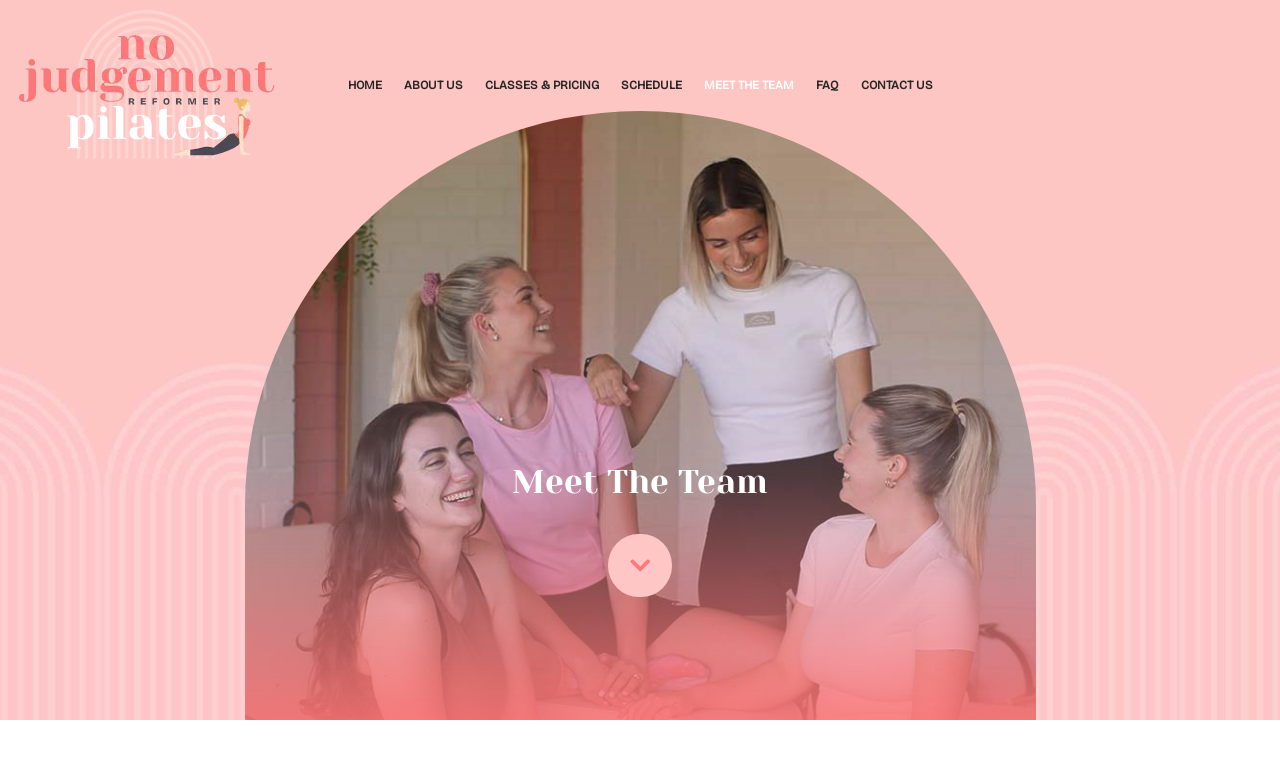

--- FILE ---
content_type: text/css; charset=UTF-8
request_url: https://nojudgementrpilates.com/wp-content/themes/Child-Divi/style.css?ver=4.27.4
body_size: 4831
content:
/*
 * Theme Name:   Accentuate Child Theme
 * Theme URI:    elegantthemes.com
 * Description:  Child Theme Of Divi
 * Author:       Accentuate
 * Author URI:   elegantthemes.com
 * Template:     Divi
 * Version:      1.0
 *            */


/*********************************
 * Theme Customization Starts here
 ********************************/


/* Image with 'data' attribute is hidden */

img[data-lazy-src] {
    /* we set the opacity to 0 */
    opacity: 0;
}


/* Image without 'data' attribute is (or becomes) visible */

img.lazyloaded {
    /* prepare the future animation */
    -webkit-transition: opacity .5s linear 0.2s;
    -moz-transition: opacity .5s linear 0.2s;
    transition: opacity .5s linear 0.2s;
    /* we set the opacity to 1 to do the magic */
    opacity: 1;
}


/** CHECKOUT SECURITY FIELD CSS **/

p#checkout_security_check_field {
    margin-bottom: 30px;
    margin-top: 10px;
}

label[for="checkout_security_check"] {
    font-weight: bold;
}

input#checkout_security_check {
    background-color: #fff;
    padding: 8px;
}


/* Checkout popup and animation */


/*

.woocommerce-checkout form.woocommerce-checkout .processing-text{
	display: none;
	position: fixed;
	top: 0;
	left: 0;
	width: 100vw;
	height: 100vh;
	background: rgba(255,255,255,0.98);
	z-index: 9999999;
	text-align: center;
}

.woocommerce-checkout form.woocommerce-checkout .processing-text p {
	font-size: 4em;
	line-height: 1em;
	text-align: center;
	padding-bottom: 20px !important;
}
.woocommerce-checkout form.woocommerce-checkout .processing-text .processing-wrapper {
    position: absolute;
    top: 50%;
    left: 50%;
    transform: translate(-50%, -50%);
}
.woocommerce-checkout form.woocommerce-checkout.processing .processing-text{
	display: block;
}
.woocommerce-checkout form.woocommerce-checkout .processing-text p .moving-elipsis {
	position: relative;
  overflow: hidden;
  display: inline-block;
  vertical-align: bottom;
  -webkit-animation: ellipsis steps(4,end) 900ms infinite;
  animation: ellipsis steps(4,end) 900ms infinite;

  width: 0px;
}
@keyframes ellipsis {
  to {
    width: 50px;
  }
}

@-webkit-keyframes ellipsis {
  to {
    width: 50px;
  }
}

*/


/** DEFAULT ADD TO CART LOADING ICON **/

.woocommerce #respond input#submit.loading::after,
.woocommerce a.button.loading::after,
.woocommerce button.button.loading::after,
.woocommerce input.button.loading::after {
    content: "\e02a";
    top: 11px;
    right: 11px;
    font-size: 15px !important;
}

a.button.add_to_cart_button.ajax_add_to_cart.added:after {
    content: "\e013";
    font-size: 17px !important;
    top: 11px;
    right: 11px;
}

.siteby img {
    height: 13px !important;
    padding-left: 3px;
}


/* Support Form */

.support-form_wrapper input[type="text"],
.support-form_wrapper input[type="email"],
.support-form_wrapper textarea {
    padding: 10px !important;
}

.support-form_wrapper .top_label div.ginput_container {
    margin-top: 0 !important;
}

.support-form_wrapper .gform_button {
    background: #EF4A44 !important;
    border: none !important;
    color: #fff !important;
}

.support-form_wrapper li.hidden_label input {
    margin-top: 0 !important;
}


/* End Support Form */


/** DIVI TOOLBOX CSS READY CLASSES **/


/** Add one (or two) of these classes to Row Settings:

tablet-two-cols - to display two columns on tablets
tablet-three-cols - to display three columns on tablets
tablet-four-cols - to display four columns on tablets
tablet-five-cols - to display five columns on tablets
tablet-six-cols - to display six columns on tablets
phone-two-cols - to display two columns on phones
phone-three-cols - to display three columns on phones
phone-four-cols - to display four columns on phones

tablet-2cols-1-2 - two columns, one-third and two-thirds wide, on tablets
tablet-2cols-2-1 - two columns, two-thirds and one-third wide, on tablets
tablet-2cols-1-3 - two columns, one-fourth and three-fourths wide, on tablets
tablet-2cols-3-1 - two columns, three-fourths and one-fourth wide, on tablets
phone-2cols-1-2 - two columns, one-third and two-thirds wide, on phones
phone-2cols-2-1 - two columns, two-thirds and one-third wide, on phones
phone-2cols-1-3 - two columns, one-fourth and three-fourths wide, on phones
phone-2cols-3-1 - two columns, three-fourths and one-fourth wide, on phones

**/




.xoo-wsc-markup, div#_projecthuddle-container {display:none !important;}


.vertical-align {
    display: flex;
    flex-direction: column;
    justify-content: center
}

.full-height {
    min-height: 100vh;
    height: 100vh
}

/* MOMENCE PLUGIN CSS */

#et-boc #momence-plugin-host-schedule .gFWJWQ {
	max-width: 1600px !important;
}


/*  START OF GLOBAL STYLINGS */

button.bw-widget__cta.js-locked {
	display: none !important;
}

button.bw-empty__clear {
	display: none !important;
}

.bw-empty__subtext {
    display: none !important;
}

.book-classes-row div.healcode div.class_list.modern-theme-wrapper * {
    font-family: 'Yeseva One' !important;
    font-weight: normal !important;
}

.book-classes-row .class_name {
    font-size: 2.3vw !important;
    margin-bottom: 30px !important;
}

#et-boc .book-classes-row .class_info .class_description p {
    color: #000000 !important;
    font-family: 'Bricolage Grotesque' !important;
}

#et-boc .book-classes-row .class_description div {
    color: #000000 !important;
    font-family: 'Bricolage Grotesque' !important;
}


/* #et-boc .book-classes-row span.class_offered_link a {
    font-family: 'Bricolage Grotesque' !important;
}

#et-boc .book-classes-row span.class_offered_link a {
    background-color: transparent;
    color: #ff7777 !important;
    transition: .3s;
} */

.gform_wrapper.gravity-theme .gfield_validation_message,
.gform_wrapper.gravity-theme .validation_message {
    background: transparent !important;
    border: 1px solid #c02b0a;
    font-size: 14.992px;
    margin-top: 0;
    padding: 12.992px 24px
}

.gform_wrapper.gravity-theme .gform_validation_errors {
    display: none !important;
}

.gform_wrapper.gravity-theme .gfield_validation_message,
.gform_wrapper.gravity-theme .validation_message {
    background: transparent;
    border: none !important;
    font-size: 14.992px;
    margin-top: 0;
    padding: 0 !important;
}

.dipi-testimonial-main .swiper-pagination .swiper-pagination-bullet {
    margin: 0 4px;
    width: 10px;
    height: 10px;
}

.bw-widget--large table.bw-calendar,.bw-widget--hide-cal table.bw-calendar {
    display: inline-table !important;
}

.bw-widget--hide-cal .bw-fullcal__field,.bw-widget--large .bw-fullcal__field {
    display: none !important;
}

.bw-widget--large .bw-header__account-link {
    font-size: 12px !important;
    line-height: 22px
}

.bw-widget--large .bw-header__filter-link {
    font-size: 16px !important;
    line-height: 14px !important;
}

.bw-widget--hide-cal .bw-widget__header .bw-header__filter-link,.bw-widget--large .bw-widget__header .bw-header__filter-link {
    display: block !important;
}


.bw-widget--medium .bw-header__filter-link .bw-widget__filter-icon,.bw-widget--large .bw-header__filter-link .bw-widget__filter-icon {
    height: 20px !important;
}

.bw-widget--medium .bw-widget__header .bw-header__filter-link,.bw-widget--large .bw-widget__header .bw-header__filter-link {
    margin-right: 8px !important;
    padding-right: 8px !important;
}

.gform_wrapper.gravity-theme #field_submit,.gform_wrapper.gravity-theme .gform_footer {
    display: flex;
    justify-content: flex-end;
}

.gform_button {
    border: none;
}



/* START OF MENU */

.book-btn-container.top-menu-login-btn a {
	padding: 19px 35px !important;
}

body.dipi-mobile-menu-fullscreen .mobile_nav:before {
	min-height: 120vh !important;
}

.menu-book-now-btn {
    border: 2px solid #272727;
	margin: 10px 0 !important;
}

.menu-book-now-btn.top-menu-login-btn {
    background-color: #272727 !important;
}

#et-boc .menu-book-now-btn.top-menu-login-btn a {
	color: #ffffff !important;
}

/* #et-boc .menu-book-now-btn a {
    font-size: 16px !important;
    text-transform: uppercase;
    font-family: 'Bricolage Grotesque', Helvetica, Arial, Lucida, sans-serif!important;
    font-weight: bold;
} */

#et-boc .menu-book-now-btn a {
    font-size: 20px !important;
    font-family: 'Yeseva One' !important;
    text-align: center !important;
    margin-bottom: 0 !important;
}

header .et_pb_column a,
header .et_pb_column span {
    font-size: calc(10px + (18 - 12) * ((100vw - 981px) / (1920 - 981)))!important;
}


/* START OF HOMEPAGE */

.fixed-btn.book-btn-container a {
    background-color: #ff7777 !important;
    border-color: transparent !important;
}

.fixed-btn.book-btn-container a:hover {
    color: #ff7777 !important;
    border-color: #ff7777 !important;
    background-color: transparent !important;
}

.home-book-btn-container a {
    color: #FFFFFF!important;
    font-size: 16px;
    text-decoration: underline!important;
    text-transform: uppercase;
    font-weight: bold;
    background-color: RGBA(255,255,255,0);
    font-family: 'Poppins';
	transition: border 300ms ease 0ms,letter-spacing 300ms ease 0ms;
}

.home-book-btn-container a:hover {
    letter-spacing: 2px;
    transition: border 300ms ease 0ms,letter-spacing 300ms ease 0ms;
}

.client-reviews-section-container .dipi_testimonial h6 {
    font-size: 25px !important;
    font-weight: 400 !important;
}

.newsletter-section-container form {
    display: flex;
    align-items: center;
    justify-content: space-between;
    flex-wrap: wrap;
}

.newsletter-section-container form .gform-body.gform_body {
    width: 75%;
}

.newsletter-section-container .gform_wrapper.gravity-theme .gform_footer,
.gform_wrapper.gravity-theme .gform_page_footer {
    margin: 0 !important;
    padding: 0 !important;
}

.newsletter-section-container form .gform_footer button {
    margin-bottom: 0 !important;
}

.homepage-lessons-image-container:hover .homepage-lessons-text-container h3 {
    text-decoration: underline;
    color: #FF7777 !important;
}

.homepage-services-row-container .et_pb_image:hover+.homepage-lessons-text-container h3 {
    text-decoration: underline;
    color: #FF7777;
}


/* START OF BOOKING */

.book-classes-row .class_list {
    width: 85% !important;
    max-width: 1920px !important;
    margin-left: auto;
    margin-right: auto;
    padding-top: 0.75rem;
    padding-bottom: 0.75rem;
    position: relative;
}

.book-classes-row .class_show a {
    font-size: 15px;
    border-radius: 0px !important;
    text-transform: uppercase !important;
}

.book-classes-row .class_show a:hover {
    background-color: #ffffff !important;
    color: #FF7777 !important;
}

.book-widget-btn a {
    font-size: 15px;
    background-color: #ff7777;
    border-color: rgba(255, 255, 255, 0);
    border-radius: 0px;
    font-weight: bold;
    font-style: normal;
    text-transform: uppercase;
    text-decoration: none;
    color: #ffffff;
    padding: 15px 35px !important;
}

.book-widget-btn a:hover {
    background-color: transparent;
    border: 2px solid #FF7777 !important;
    color: #FF7777 !important;
}

.book-classes-row div.healcode div.class_list.modern-theme-wrapper .class_info {
    display: unset !important
}

.book-classes-row div.healcode div.class_list.modern-theme-wrapper .class_info .healcode-image-area {
    float: right !important;
}

.book-classes-row .class_offered_link {
    margin-top: 20px !important;
}

.book-btn-container a {
    color: #ffffff !important;
    background-color: #272727;
    padding: 15px 35px;
    border: 2px solid transparent !important;
    text-transform: uppercase !important;
    font-weight: bold;
}

.book-btn-container a:hover {
    color: #272727 !important;
    background-color: transparent;
    padding: 15px 35px;
    border: 2px solid #272727 !important;
}

.card-book-btn-container a {
    color: #272727!important;
    background-color: transparent;
    padding: 15px 25px;
    border: 2px solid #272727 !important;
    text-transform: uppercase !important;
    font-weight: bold;
}

.card-book-btn-container a:hover {
    color: #ffffff !important;
    background-color: #272727 !important;
}

.book-btn-container.book-column-container-btn {
    text-align: center;
}

.book-btn-container.book-column-container-btn.gray-bg {
    text-align: center;
}

.book-btn-container.book-column-container-btn.gray-bg a {
    background-color: #FF7777 !important;
}


#et-boc .book-btn-container.book-column-container-btn.gray-bg a:hover {
	background-color: transparent !important;
	border-color: #FF7777 !important;
	color:  #FF7777 !important;
}

.book-btn-container.book-column-container-btn.gray-bg.two-gray-bg {
    text-align: left;
}


/* START OF NEWS AND BLOGS */

.news-blog-section-container article {
    background-color: #ffeff2!important;
}


/* START OF SCHEDULE */

.bw-calendar-container {
    display: flex !important;
    flex-direction: column !important;
    align-items: center !important;
}

button.bw-fullcal-button {
    display: block !important;
}

#et-boc button.bw-fullcal-button {
    display: block !important;
}

.schedule-row-container .bw-header__account-link {
    font-weight: bold !important;
}

.schedule-row-container .bw-widget__header {
    font-size: 22px;
    line-height: 28px;
    padding: 20px 32px 16px;
    background-color: #ffffff !important;
}

.schedule-row-container .bw-header__title {
    font-size: 22px;
    line-height: 28px;
    font-family: 'Yeseva One' !important;
    font-weight: normal !important;
    color: #FF7777 !important;
}

.schedule-row-container .bw-calendar-container {
    background-color: #FFEFF2;
    padding: 20px 0 !important;
}

.schedule-row-container .bw-widget__date {
    font-size: 18px;
    line-height: 24px;
    padding: 24px 32px;
    background-color: #ffffff;
}

.schedule-row-container .bw-session {
    background-color: #FFEFF2 !important;
}

.schedule-row-container .bw-widget__footer {
    background-color: #FFEFF2 !important;
}

.schedule-row-container .bw-widget__signup-now {
    padding: 13px 55px !important;
    font-size: 16px !important;
    text-transform: uppercase !important;
    font-weight: bolder !important;
}

.schedule-row-container .bw-session__name {
    text-align: center !important;
}

.schedule-row-container .bw-datepicker__button {
    align-items: center;
    background-color: transparent;
    border-right: 1px solid #FF7777;
    display: flex;
    justify-content: center;
    padding: 0;
    width: 40px;
}

.schedule-row-container .bw-datepicker__button svg {
    color: #FF7777 !important;
}

.schedule-row-container .bw-datepicker__input {
    background-color: transparent;
    border: none;
    color: #2d2d2d;
    flex-grow: 1;
    font-weight: 400;
    font-size: 14px;
    line-height: 20px;
    padding: 8px;
    width: 105px;
    text-align: center;
}

.schedule-row-container .bw-datepicker {
    background-color: rgba(255, 255, 255, 0.03);
    border: 1px solid #FF7777;
    border-radius: 0;
    display: flex;
    height: 36px;
    overflow: hidden;
    width: 140px
}

.schedule-row-container .bw-session__staff {
    font-size: 18px;
    line-height: 24px;
    width: 210px;
    font-weight: bold;
    color: #FF7777;
}


/* START OF FOOTER */

.footer-section-main-container .et_pb_menu .et_pb_menu__menu>nav>ul {
    flex-direction: column;
}

.mobile-footer-row .et_mobile_nav_menu {
    display: none !important;
}

.mobile-footer-row .et_pb_menu .et_pb_menu__menu {
    display: block !important;
}

.mobile-footer-row .et_pb_menu--style-left_aligned .et_pb_menu__wrap {
    justify-content: flex-start !important;
}

@media (min-width: 981px) and (max-width: 1800px) {
    /* START OF HOMEPAGE */
    #et-boc .banner-side-image-container::after {
        content: "";
        background-image: url(https://stg-nojudgementpilates-staging.kinsta.cloud/wp-content/uploads/2023/12/lines-banner-icon.png);
        background-size: contain;
        background-repeat: no-repeat;
        display: block;
        position: absolute;
        right: 3vw;
        top: 8vh;
        height: 250px;
        width: 210px;
    }
    /* START OF BOOKING */
    .booking-side-image-curve::after {
        right: -6vw;
    }
}

@media (min-width: 981px) and (max-width: 1700px) {
    /* START OF HOMEPAGE */
    #et-boc .banner-side-image-container::after {
        content: "";
        background-image: url(https://stg-nojudgementpilates-staging.kinsta.cloud/wp-content/uploads/2023/12/lines-banner-icon.png);
        background-size: contain;
        background-repeat: no-repeat;
        display: block;
        position: absolute;
        right: 0vw;
        top: 8vh;
        height: 233px;
        width: 200px;
    }
    /* START OF BOOKING */
    .booking-side-left-curve::after {
        content: '';
        position: absolute;
        right: -86px !important;
        top: 70px;
        height: 204px;
        width: 204px;
        background-image: url('https://stg-nojudgementpilates-staging.kinsta.cloud/wp-content/uploads/2023/12/lines-banner-icon-book.png');
        background-size: contain;
        background-repeat: no-repeat;
        display: block
    }
    .booking-side-right-curve::after {
        height: 204px !important;
        width: 204px !important;
    }
}

@media (min-width: 981px) and (max-width: 1600px) {
    /* START OF HOMEPAGE */
    #et-boc .banner-side-image-container::after {
        content: "";
        background-image: url(https://stg-nojudgementpilates-staging.kinsta.cloud/wp-content/uploads/2023/12/lines-banner-icon.png);
        background-size: contain;
        background-repeat: no-repeat;
        display: block;
        position: absolute;
        right: -7vw;
        top: 8vh;
        height: 233px;
        width: 233px;
    }
}

@media (min-width: 981px) and (max-width: 1500px) {
	/* START OF GLOBAL STYLINGS */
	.sign-up-title {
		max-width: 700px !important;
	}
	
	/* START OF HOMEPAGE */
	.homepage-lessons-text-container {
		min-height: 180px;
		display: flex;
		flex-direction: column;
		align-items: center;
		justify-content: center;
	}
	
	/* 	START OF BOOKING */
	#et-boc .gray-bg1 {
		margin-top: 0 !important;
	}
}


@media (min-width: 981px) and (max-width: 1400px) {
	/* START OF MENU */
	.desktop-menu-row-container {
		width: 97% !important;
	}
	
	/* START OF HOMEPAGE */
	.homepage-lessons-text-container {
		min-height: 180px;
		display: flex;
		flex-direction: column;
		align-items: center;
		justify-content: center;
	}
	
    /* START OF BOOKING */
    .booking-side-left-curve::after {
        content: '';
        position: absolute;
        right: -86px !important;
        top: 70px;
        height: 170px !important;
        width: 170px !important;
        background-image: url('https://stg-nojudgementpilates-staging.kinsta.cloud/wp-content/uploads/2023/12/lines-banner-icon-book.png');
        background-size: contain;
        background-repeat: no-repeat;
        display: block
    }
    .booking-side-left-curve::before {
        height: 190px !important;
        width: 170px !important;
    }
    .booking-side-right-curve::after {
        height: 190px !important;
        width: 170px !important;
    }
    .booking-side-right-curve::before {
        height: 190px !important;
        width: 170px !important;
    }
	
	.gray-bg1 {
		margin-top: 0 !important;
	}
	
	#et-boc .packages-btn-cont {
		margin-top: 0 !important;
		margin-bottom: 30px !important;
		border-bottom: 1px dashed #FF7777;
		padding-bottom: 40px;
	}
	
	.packages-title1 {
		border-bottom: 0 !important;
	}
	
	/* START OF FOOTER */
	.footer-email .et_pb_blurb_container p {
		width: 60% !important;
	}
}

@media (max-width: 1800px) {
    /* START OF ABOUT */
/*     .about-count-row-container {
        transform: translateX(220px) translateY(-61px) !important;
    } */
	
	/* START OF BOOKING */
	.intro-membership-card-container {
		padding-left: 15px !important;
		padding-right: 15px !important;
	}
}

@media (max-width: 1600px) {
    /* START OF ABOUT */
/*     .about-count-row-container {
        transform: translateX(160px) translateY(-30px) !important;
    } */
}

@media (max-width: 1500px) {
    /* START OF BOOKING */
	.card-book-btn-container a {
		color: #272727!important;
		background-color: transparent;
		padding: 15px 10px;
		border: 2px solid #272727 !important;
		text-transform: uppercase !important;
		font-weight: bold;
	}

}

@media (max-width: 1400px) {
    /* START OF MENU */
    #et-boc .menu-section-main-container .et-menu-nav li a {
        padding-left: 0vw !important;
    }
    /* START OF ABOUT */
/*     .about-count-row-container {
        transform: translateX(100px) translateY(15px) !important;
    } */
}

@media (max-width: 1300px) {
    /* START OF HOMEPAGE */
    .newsletter-section-container form {
        display: flex;
        align-items: center;
        justify-content: space-between;
        flex-wrap: wrap;
        flex-direction: column;
    }
    .newsletter-section-container #gform_fields_4 {
        display: flex;
        flex-direction: column;
    }
    .newsletter-section-container .gform_wrapper.gravity-theme .gform_footer,
    .gform_wrapper.gravity-theme .gform_page_footer {
        margin: 15px 0 0 0 !important;
        padding: 0 !important;
    }
    .newsletter-section-container .gform_button {
        width: 100% !important;
    }
    /* START OF ABOUT */
    .about-count-row-container {
        transform: translateX(0px) translateY(26px) !important;
        max-width: 100% !important;
    }
}

@media (max-width: 1200px) {
    /* GLOBAL STYLINGS */
    /* #et-boc .top-banner-row-container {
        padding-top: 150px !important;
        padding-bottom: 150px !important;
        background-size: contain;
    } */
    /* START OF MENU */
    #et-boc .et-l--header {
        background-color: #fdc6c2 !important;
    }
    .menu-section-main-container .desktop-menu-row-container {
        display: none !important;
    }
    .menu-section-main-container .mobile-menu-row-container {
        display: block !important;
    }
	
	/* START OF BOOKINGS */
	.book-btn-container.book-column-container-btn.gray-bg {
		text-align: center;
	}
	
}

@media (max-width:980px) {
    .et_pb_row.reverse-columns-mobile {
        display: flex!important;
        flex-direction: column-reverse!important
    }
    .et_pb_row.reverse-columns-mobile .et_pb_column:last-child,
    .et_pb_row.reverse-columns-mobile .et_pb_column.et-last-child {
        margin-bottom: 30px
    }
    .et_pb_row.reverse-columns-mobile .et_pb_column:first-child {
        margin-bottom: 0;
        z-index: 10
    }
    /* START OF HOMEPAGE */
    .newsletter-section-container form .gform-body.gform_body {
        width: 100%;
    }
    .newsletter-section-container .gform_wrapper.gravity-theme .gform_footer,
    .gform_wrapper.gravity-theme .gform_page_footer {
        margin: 15px 0 0 0 !important;
        padding: 0 !important;
        width: 100% !important;
    }
    /* START OF BOOKING */
    .book-classes-row .class_list {
        width: 95% !important
    }
    .book-classes-row div.healcode div.class_list.modern-theme-wrapper .class_info {
        display: flex;
        gap: 2.25rem;
        flex-direction: column;
        justify-content: space-between;
        align-items: flex-start
    }
    .book-classes-row div.healcode div.class_list.modern-theme-wrapper .class_info .healcode-image-area {
        float: unset !important;
    }
    .book-classes-row .class_name {
        font-size: 40px!important;
        margin-bottom: 15px !important;
    }
	
	.book-btn-container {
		margin: 40px 0 !important;
	}
	.schedule-row-container .bw-session__name {
		text-align: left !important;
	}
	
}

@media (max-width: 767px) {
	
	/* START OF HOMEPAGE */
	#et-boc .home-welcome-text {
		margin-top: 250px !important;
	}
	
    .book-classes-row .class_name {
        font-size: 30px!important;
        margin-bottom: 15px !important;
    }
	
	.mobile-footer-row .et_pb_menu--style-left_aligned .et_pb_menu__wrap {
		justify-content: center !important;
	}
	
	.footer-section-main-container .et_pb_menu .et_pb_menu__menu>nav>ul {
		flex-direction: column;
		justify-content: center;
		align-items: center;
	}
	
	/* START OF SCHEDULE PAGE */
	.bw-session__basics {
		align-items: center;
		display: flex;
		flex-direction: column !important;
		align-items: flex-start !important;
	}
}

@media (max-width: 480px) {
	#et-boc .home-welcome-text {
		margin-top: 50px !important;
	}
}

@media (min-width:480px) and (max-width:980px) {
    .tablet-two-cols>.et_pb_column {
        width: 47.25%!important;
        margin-right: 5.5%!important
    }
    .tablet-two-cols.et_pb_gutters4>.et_pb_column {
        width: 45%!important;
        margin-right: 10%!important
    }
    .tablet-two-cols.et_pb_gutters2>.et_pb_column {
        width: 49%!important;
        margin-right: 2%!important
    }
    .tablet-two-cols.et_pb_gutters1>.et_pb_column {
        width: 50%!important;
        margin-right: 0!important
    }
    .tablet-two-cols>.et_pb_column:nth-child(2n+2) {
        margin-right: 0!important
    }
    .tablet-three-cols>.et_pb_column {
        width: 30%!important;
        margin-right: 5%!important
    }
    .tablet-three-cols.et_pb_gutters4>.et_pb_column {
        width: 27.25%!important;
        margin-right: 9.125%!important
    }
    .tablet-three-cols.et_pb_gutters2>.et_pb_column {
        width: 31.25%!important;
        margin-right: 3.125%!important
    }
    .tablet-three-cols.et_pb_gutters1>.et_pb_column {
        width: 33.33%!important;
        margin-right: 0!important
    }
    .tablet-three-cols>.et_pb_column:nth-child(3n+3) {
        margin-right: 0!important
    }
    .tablet-four-cols>.et_pb_column {
        width: 22.75%!important;
        margin-right: 3%!important
    }
    .tablet-four-cols.et_pb_gutters4>.et_pb_column {
        width: 21.25%!important;
        margin-right: 5%!important
    }
    .tablet-four-cols.et_pb_gutters2>.et_pb_column {
        width: 23.5%!important;
        margin-right: 2%!important
    }
    .tablet-four-cols.et_pb_gutters1>.et_pb_column {
        width: 25%!important;
        margin-right: 0!important
    }
    .tablet-four-cols>.et_pb_column:nth-child(4n+4) {
        margin-right: 0!important
    }
    .tablet-five-cols>.et_pb_column {
        width: 18.5%!important;
        margin-right: 1.875%!important
    }
    .tablet-five-cols.et_pb_gutters4>.et_pb_column {
        width: 18%!important;
        margin-right: 2.5%!important
    }
    .tablet-five-cols.et_pb_gutters2>.et_pb_column {
        width: 19%!important;
        margin-right: 1.25%!important
    }
    .tablet-five-cols.et_pb_gutters1>.et_pb_column {
        width: 20%!important;
        margin-right: 0!important
    }
    .tablet-five-cols>.et_pb_column:nth-child(5n+5) {
        margin-right: 0!important
    }
    .tablet-six-cols>.et_pb_column {
        width: 15.5%!important;
        margin-right: 1.4%!important
    }
    .tablet-six-cols.et_pb_gutters4>.et_pb_column {
        width: 15%!important;
        margin-right: 2%!important
    }
    .tablet-six-cols.et_pb_gutters2>.et_pb_column {
        width: 16%!important;
        margin-right: .8%!important
    }
    .tablet-six-cols.et_pb_gutters1>.et_pb_column {
        width: 16.66%!important;
        margin-right: 0!important
    }
    .tablet-six-cols>.et_pb_column:nth-child(6n+6) {
        margin-right: 0!important
    }
    .tablet-2cols-1-2>.et_pb_column:nth-child(odd) {
        width: 30%!important;
        margin-right: 5%!important
    }
    .tablet-2cols-1-2>.et_pb_column:nth-child(even) {
        width: 65%!important;
        margin-right: 0!important
    }
    .tablet-2cols-1-2.et_pb_gutters4>.et_pb_column:nth-child(odd) {
        width: 27.25%!important;
        margin-right: 9.125%!important
    }
    .tablet-2cols-1-2.et_pb_gutters4>.et_pb_column:nth-child(even) {
        width: 63.625%!important;
        margin-right: 0!important
    }
    .tablet-2cols-1-2.et_pb_gutters2>.et_pb_column:nth-child(odd) {
        width: 31.25%!important;
        margin-right: 3.125%!important
    }
    .tablet-2cols-1-2.et_pb_gutters2>.et_pb_column:nth-child(even) {
        width: 65.625%!important;
        margin-right: 0!important
    }
    .tablet-2cols-1-2.et_pb_gutters1>.et_pb_column:nth-child(odd) {
        width: 33.333%!important;
        margin-right: 0!important
    }
    .tablet-2cols-1-2.et_pb_gutters1>.et_pb_column:nth-child(even) {
        width: 66.666%!important;
        margin-right: 0!important
    }
    .tablet-2cols-1-2>.et_pb_column:nth-child(2n+3) {
        clear: both
    }
    .tablet-2cols-2-1>.et_pb_column:nth-child(odd) {
        width: 65%!important;
        margin-right: 5%!important
    }
    .tablet-2cols-2-1>.et_pb_column:nth-child(even) {
        width: 30%!important;
        margin-right: 0!important
    }
    .tablet-2cols-2-1.et_pb_gutters4>.et_pb_column:nth-child(odd) {
        width: 63.625%!important;
        margin-right: 9.125%!important
    }
    .tablet-2cols-2-1.et_pb_gutters4>.et_pb_column:nth-child(even) {
        width: 27.25%!important;
        margin-right: 0!important
    }
    .tablet-2cols-2-1.et_pb_gutters2>.et_pb_column:nth-child(odd) {
        width: 65.625%!important;
        margin-right: 3.125%!important
    }
    .tablet-2cols-2-1.et_pb_gutters2>.et_pb_column:nth-child(even) {
        width: 31.25%!important;
        margin-right: 0!important
    }
    .tablet-2cols-2-1.et_pb_gutters1>.et_pb_column:nth-child(odd) {
        width: 66.666%!important;
        margin-right: 0!important
    }
    .tablet-2cols-2-1.et_pb_gutters1>.et_pb_column:nth-child(even) {
        width: 33.333%!important;
        margin-right: 0!important
    }
    .tablet-2cols-2-1>.et_pb_column:nth-child(2n+3) {
        clear: both
    }
    .tablet-2cols-1-3>.et_pb_column:nth-child(odd) {
        width: 22.75%!important;
        margin-right: 3%!important
    }
    .tablet-2cols-1-3>.et_pb_column:nth-child(even) {
        width: 74.25%!important;
        margin-right: 0!important
    }
    .tablet-2cols-1-3.et_pb_gutters4>.et_pb_column:nth-child(odd) {
        width: 21.25%!important;
        margin-right: 5%!important
    }
    .tablet-2cols-1-3.et_pb_gutters4>.et_pb_column:nth-child(even) {
        width: 73.75%!important;
        margin-right: 0!important
    }
    .tablet-2cols-1-3.et_pb_gutters2>.et_pb_column:nth-child(odd) {
        width: 23.5%!important;
        margin-right: 2%!important
    }
    .tablet-2cols-1-3.et_pb_gutters2>.et_pb_column:nth-child(even) {
        width: 74.5%!important;
        margin-right: 0!important
    }
    .tablet-2cols-1-3.et_pb_gutters1>.et_pb_column:nth-child(odd) {
        width: 25%!important;
        margin-right: 0!important
    }
    .tablet-2cols-1-3.et_pb_gutters1>.et_pb_column:nth-child(even) {
        width: 75%!important;
        margin-right: 0!important
    }
    .tablet-2cols-1-3>.et_pb_column:nth-child(2n+3) {
        clear: both
    }
    .tablet-2cols-3-1>.et_pb_column:nth-child(odd) {
        width: 74.25%!important;
        margin-right: 3%!important
    }
    .tablet-2cols-3-1>.et_pb_column:nth-child(even) {
        width: 22.75%!important;
        margin-right: 0!important
    }
    .tablet-2cols-3-1.et_pb_gutters4>.et_pb_column:nth-child(odd) {
        width: 73.75%!important;
        margin-right: 5%!important
    }
    .tablet-2cols-3-1.et_pb_gutters4>.et_pb_column:nth-child(even) {
        width: 21.25%!important;
        margin-right: 0!important
    }
    .tablet-2cols-3-1.et_pb_gutters2>.et_pb_column:nth-child(odd) {
        width: 74.5%!important;
        margin-right: 2%!important
    }
    .tablet-2cols-3-1.et_pb_gutters2>.et_pb_column:nth-child(even) {
        width: 23.5%!important;
        margin-right: 0!important
    }
    .tablet-2cols-3-1.et_pb_gutters1>.et_pb_column:nth-child(odd) {
        width: 75%!important;
        margin-right: 0!important
    }
    .tablet-2cols-3-1.et_pb_gutters1>.et_pb_column:nth-child(even) {
        width: 25%!important;
        margin-right: 0!important
    }
    .tablet-2cols-3-1>.et_pb_column:nth-child(2n+3) {
        clear: both
    }
}

@media (max-width:479px) {
    .phone-two-cols>.et_pb_column,
    .et-db #et-boc .et-l .phone-two-cols.et_pb_row>.et_pb_column {
        width: 47.25%!important;
        margin-right: 5.5%!important
    }
    .phone-two-cols.et_pb_gutters4>.et_pb_column,
    .et-db #et-boc .et-l .phone-two-cols.et_pb_row.et_pb_gutters4>.et_pb_column {
        width: 45%!important;
        margin-right: 10%!important
    }
    .phone-two-cols.et_pb_gutters2>.et_pb_column,
    .et-db #et-boc .et-l .phone-two-cols.et_pb_row.et_pb_gutters2>.et_pb_column {
        width: 49%!important;
        margin-right: 2%!important
    }
    .phone-two-cols.et_pb_gutters1>.et_pb_column,
    .et-db #et-boc .et-l .phone-two-cols.et_pb_row.et_pb_gutters1>.et_pb_column {
        width: 50%!important;
        margin-right: 0!important
    }
    .phone-two-cols>.et_pb_column:nth-child(2n+2),
    .et-db #et-boc .et-l .phone-two-cols.et_pb_row>.et_pb_column:nth-child(2n+2) {
        margin-right: 0!important
    }
    .phone-three-cols>.et_pb_column,
    .et-db #et-boc .et-l .phone-three-cols.et_pb_row>.et_pb_column {
        width: 30%!important;
        margin-right: 5%!important
    }
    .phone-three-cols.et_pb_gutters4>.et_pb_column,
    .et-db #et-boc .et-l .phone-three-cols.et_pb_row.et_pb_gutters4>.et_pb_column {
        width: 27.25%!important;
        margin-right: 9.125%!important
    }
    .phone-three-cols.et_pb_gutters2>.et_pb_column,
    .et-db #et-boc .et-l .phone-three-cols.et_pb_row.et_pb_gutters2>.et_pb_column {
        width: 31.25%!important;
        margin-right: 3.125%!important
    }
    .phone-three-cols.et_pb_gutters1>.et_pb_column,
    .et-db #et-boc .et-l .phone-three-cols.et_pb_row.et_pb_gutters1>.et_pb_column {
        width: 33.33%!important;
        margin-right: 0!important
    }
    .phone-three-cols>.et_pb_column:nth-child(3n+3),
    .et-db #et-boc .et-l .phone-three-cols.et_pb_row>.et_pb_column:nth-child(3n+3) {
        margin-right: 0!important
    }
    .phone-four-cols>.et_pb_column,
    .et-db #et-boc .et-l .phone-four-cols.et_pb_row>.et_pb_column {
        width: 22.75%!important;
        margin-right: 3%!important
    }
    .phone-four-cols.et_pb_gutters4>.et_pb_column,
    .et-db #et-boc .et-l .phone-four-cols.et_pb_row.et_pb_gutters4>.et_pb_column {
        width: 21.25%!important;
        margin-right: 5%!important
    }
    .phone-four-cols.et_pb_gutters2>.et_pb_column,
    .et-db #et-boc .et-l .phone-four-cols.et_pb_row.et_pb_gutters2>.et_pb_column {
        width: 23.5%!important;
        margin-right: 2%!important
    }
    .phone-four-cols.et_pb_gutters1>.et_pb_column,
    .et-db #et-boc .et-l .phone-four-cols.et_pb_row.et_pb_gutters1>.et_pb_column {
        width: 25%!important;
        margin-right: 0!important
    }
    .phone-four-cols>.et_pb_column:nth-child(4n+4),
    .et-db #et-boc .et-l .phone-four-cols.et_pb_row>.et_pb_column:nth-child(4n+4) {
        margin-right: 0!important
    }
    .phone-2cols-1-2>.et_pb_column:nth-child(odd) {
        width: 30%!important;
        margin-right: 5%!important
    }
    .phone-2cols-1-2>.et_pb_column:nth-child(even) {
        width: 65%!important;
        margin-right: 0!important
    }
    .phone-2cols-1-2.et_pb_gutters4>.et_pb_column:nth-child(odd) {
        width: 27.25%!important;
        margin-right: 9.125%!important
    }
    .phone-2cols-1-2.et_pb_gutters4>.et_pb_column:nth-child(even) {
        width: 63.625%!important;
        margin-right: 0!important
    }
    .phone-2cols-1-2.et_pb_gutters2>.et_pb_column:nth-child(odd) {
        width: 31.25%!important;
        margin-right: 3.125%!important
    }
    .phone-2cols-1-2.et_pb_gutters2>.et_pb_column:nth-child(even) {
        width: 65.625%!important;
        margin-right: 0!important
    }
    .phone-2cols-1-2.et_pb_gutters1>.et_pb_column:nth-child(odd) {
        width: 33.333%!important;
        margin-right: 0!important
    }
    .phone-2cols-1-2.et_pb_gutters1>.et_pb_column:nth-child(even) {
        width: 66.666%!important;
        margin-right: 0!important
    }
    .phone-2cols-1-2>.et_pb_column:nth-child(2n+3) {
        clear: both
    }
    .phone-2cols-2-1>.et_pb_column:nth-child(odd) {
        width: 65%!important;
        margin-right: 5%!important
    }
    .phone-2cols-2-1>.et_pb_column:nth-child(even) {
        width: 30%!important;
        margin-right: 0!important
    }
    .phone-2cols-2-1.et_pb_gutters4>.et_pb_column:nth-child(odd) {
        width: 63.625%!important;
        margin-right: 9.125%!important
    }
    .phone-2cols-2-1.et_pb_gutters4>.et_pb_column:nth-child(even) {
        width: 27.25%!important;
        margin-right: 0!important
    }
    .phone-2cols-2-1.et_pb_gutters2>.et_pb_column:nth-child(odd) {
        width: 65.625%!important;
        margin-right: 3.125%!important
    }
    .phone-2cols-2-1.et_pb_gutters2>.et_pb_column:nth-child(even) {
        width: 31.25%!important;
        margin-right: 0!important
    }
    .phone-2cols-2-1.et_pb_gutters1>.et_pb_column:nth-child(odd) {
        width: 66.666%!important;
        margin-right: 0!important
    }
    .phone-2cols-2-1.et_pb_gutters1>.et_pb_column:nth-child(even) {
        width: 33.333%!important;
        margin-right: 0!important
    }
    .phone-2cols-2-1>.et_pb_column:nth-child(2n+3) {
        clear: both
    }
    .phone-2cols-1-3>.et_pb_column:nth-child(odd) {
        width: 22.75%!important;
        margin-right: 3%!important
    }
    .phone-2cols-1-3>.et_pb_column:nth-child(even) {
        width: 74.25%!important;
        margin-right: 0!important
    }
    .phone-2cols-1-3.et_pb_gutters4>.et_pb_column:nth-child(odd) {
        width: 21.25%!important;
        margin-right: 5%!important
    }
    .phone-2cols-1-3.et_pb_gutters4>.et_pb_column:nth-child(even) {
        width: 73.75%!important;
        margin-right: 0!important
    }
    .phone-2cols-1-3.et_pb_gutters2>.et_pb_column:nth-child(odd) {
        width: 23.5%!important;
        margin-right: 2%!important
    }
    .phone-2cols-1-3.et_pb_gutters2>.et_pb_column:nth-child(even) {
        width: 74.5%!important;
        margin-right: 0!important
    }
    .phone-2cols-1-3.et_pb_gutters1>.et_pb_column:nth-child(odd) {
        width: 25%!important;
        margin-right: 0!important
    }
    .phone-2cols-1-3.et_pb_gutters1>.et_pb_column:nth-child(even) {
        width: 75%!important;
        margin-right: 0!important
    }
    .phone-2cols-1-3>.et_pb_column:nth-child(2n+3) {
        clear: both
    }
    .tablet-2cols-3-1>.et_pb_column:nth-child(odd) {
        width: 74.25%!important;
        margin-right: 3%!important
    }
    .tablet-2cols-3-1>.et_pb_column:nth-child(even) {
        width: 22.75%!important;
        margin-right: 0!important
    }
    .tablet-2cols-3-1.et_pb_gutters4>.et_pb_column:nth-child(odd) {
        width: 73.75%!important;
        margin-right: 5%!important
    }
    .tablet-2cols-3-1.et_pb_gutters4>.et_pb_column:nth-child(even) {
        width: 21.25%!important;
        margin-right: 0!important
    }
    .tablet-2cols-3-1.et_pb_gutters2>.et_pb_column:nth-child(odd) {
        width: 74.5%!important;
        margin-right: 2%!important
    }
    .tablet-2cols-3-1.et_pb_gutters2>.et_pb_column:nth-child(even) {
        width: 23.5%!important;
        margin-right: 0!important
    }
    .tablet-2cols-3-1.et_pb_gutters1>.et_pb_column:nth-child(odd) {
        width: 75%!important;
        margin-right: 0!important
    }
    .tablet-2cols-3-1.et_pb_gutters1>.et_pb_column:nth-child(even) {
        width: 25%!important;
        margin-right: 0!important
    }
    .phone-2cols-3-1>.et_pb_column:nth-child(2n+3) {
        clear: both
    }
}

--- FILE ---
content_type: application/javascript; charset=UTF-8
request_url: https://nojudgementrpilates.com/wp-content/themes/Child-Divi/custom-scripts.js?ver=1.1
body_size: -90
content:
(function($) {

    $('#et-main-area').on('click', function() {

        if ($('.mobile_nav').hasClass('opened')) {
            $('.mobile_menu_bar_toggle').trigger('click');
        }

    });

    // Processing payment popup
    /*
     $("form.woocommerce-checkout").submit(function(){
    	console.log("submitted form");
    	window.scrollTo(0,0);
    	if ($("body.woocommerce-checkout form.woocommerce-checkout .processing-text").length < 1) {
    		$("body.woocommerce-checkout form.woocommerce-checkout").prepend(
    			'<div class="processing-text"><div class="processing-wrapper"><img src="/wp-content/uploads/2022/03/checkout-spinner.svg" alt="spinner"/><p>Processing Payment<p style="    font-size: 1.5em;">Please Wait...</p></p></div></div>'
    		);
    	};
    });

    */


    /** SIDEBAR PUSH  **/
    $(document).ready(function() {
        $('.et-slide-push-toggle').click(function() {
            $('#page-container').toggleClass('et-push-sidebar-active');
        });
        $('.et-slide-push-close').click(function() {
            $('#page-container').removeClass('et-push-sidebar-active');
        });
    });

    // 7474


})(jQuery);